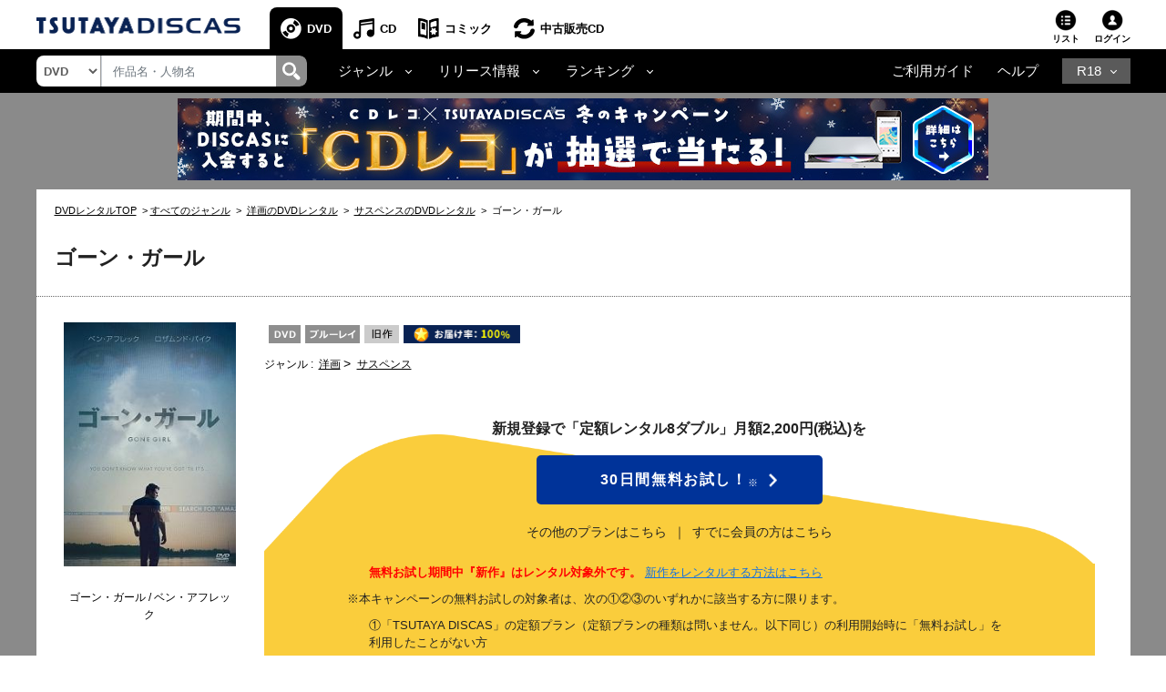

--- FILE ---
content_type: text/css
request_url: https://www.discas.net/netdvd/css/discas/css/alert_wishlist.css?20250924
body_size: 1400
content:
/* @CHARSET "ISO-8859-1"; */
@charset "utf-8";

.add-control {
  margin: 0;
  padding: 0;
  -webkit-box-sizing: border-box;
  box-sizing: border-box;
}

.add-control {
  font-size: 62.5%;
}

.add-control {
  font-family: 'Noto Sans JP', sans-serif;
  font-style: normal;
  font-weight: 500;
  font-size: 101%;
  line-height: 1.6;
  background: #fff;
  color: #111;
}

.add-control.coupon {
  background: #FFD667;
  color: #333;
}

/*
 common
=====================================================================================*/
.dp_pc{
  display: block;
}
.dp_sp{
  display: none;
}

@media (max-width: 768px) {
  .l-contents {
    padding: 10.8vw 0;
  }
  .dp_pc{
    display: none;
  }
  .dp_sp{
    display: block;
  }
}

/*
 l-alartArea
=====================================================================================*/

/* Top screen */
#alertHeaderWishlistPopup {
    border-bottom: 3px solid #000;
}

/* Wishlist screen */
#alertBodyWishPopup {
    margin-bottom: -20px;
    border-radius: 5px;
}
#alertBodyWishPopup > div > label {
  right: 1%;
}

#alertBodyWishPopup > div > div > div {
  margin: auto;
  padding: 10px 0;
}

.l-alartArea{
  height: 39.19px;
}
.add-control{
  background: #d20001;
  color: #fff;
}
.l-alartContents{
  margin: auto;
  padding: 10px 0;
  font-size: 12px;
  font-weight: 600;
  text-align: center;
}
.el-alartLink{
  position: relative;
  text-decoration: underline;
  display: inline-block;
}
.el-alartLink::after{
  position: absolute;
  content: "";
  top: 50%;
  width: 4px;
  height: 4px;
  border: 2px solid;
  border-color: #fff #fff transparent transparent;
  transform: translateY(-50%) rotate(45deg);
}
.el-text{
  flex: 1;
}
.el-alartLink:hover{
  text-decoration: none;
}
/* FAQへ遷移させるリンクを追加する */
.link-alert {
  display: block;
  position: absolute;
  text-align: right;
  top: 8px;
  right: 10px;
}
.link-alert:before {
  content: '？';
  display: inline-block;
  text-align: center;
  width: 20px;
  height: 20px;
  border-radius: 20px;
  margin-right: 5px;
  color: #d20001;
  background: #fff;
  font-size: 14px;
  padding-left: 1px;
  text-decoration: none;
}
.link-alert p:hover {
  color: #ddd;
}
.link-alert:hover:before {
  background: #ddd;
}
.link-alert p {
  display: inline;
  font-size: 15px;
  color: #fff;
  text-decoration: underline;
  font-weight: normal;
}

@media (max-width: 1000px) {
  .l-alartContents{
    width: 93vw;
    flex-direction: column;
  }
  .el-text{
    width: 100%;
  }
  .el-alartLink{
    margin-right: 10px;
  }
}


/*
 l-closeBtn
=====================================================================================*/
.l-closeBtnArea{
  position: relative;
  margin: auto;
}
.label.l-closeBtn{
  position: absolute;
  right: 0;
}
.l-alartArea{
  position: relative;
}
.l-closeBtn {
    color: #fff;
    padding: 0 5px;
    border-radius: .3em;
    border: 1px solid currentColor;
    text-align: center;
    display: table;
    cursor: pointer;
    z-index: 10;
    margin-bottom: 0;
}
.coupon .l-closeBtn {
    color: #333;
    padding: 0 5px;
    border-radius: .3em;
    border: 1px solid currentColor;
    text-align: center;
    display: table;
    cursor: pointer;
    z-index: 10;
    margin-bottom: 0;
}
.l-alartBtn{
  position: absolute;
  top: 0;
  right: 0;

}
.l-closeBtn:hover {
    cursor: pointer;
}
.l-closeBtn:active {
    background: #f4d600;
}

/* close button */
.action-close {
  position: relative;
  margin: auto;
  height: 39.19px;
}
.action-close .l-closeBtn {
    position: absolute;
    right: 4%;
    top: 50%;
    transform: translateY(-50%);
}

/* ! icon alert */
#alertWishlistIcon {
	font-size: 20px;
	position: absolute;
	top: 10px;
	margin-left: 25px;
}
#alertWishlistIconSP {
	font-size: 17px;
	position: absolute;
	top: 12px;
	right: 55px;
}

/* checkbox */
.add-control .checkbox {
    display: none;
}
@media (max-width: 1000px) {
  .action-close {
    width: 93vw;
  }
  .l-closeBtnArea{
    width: 93vw;
  }
  #alertBodyWishPopup .action-close {
    width: 100%;
  }
}

@media (max-width: 991.98px) {
  .action-close .l-closeBtn {
    right: 0;
    line-height: 1;
    padding: 6px 5px;
  }
  /* Wishlist screen */
  #alertBodyWishPopup {
    font-size: 101%;
    margin-top: 5px;
    margin-bottom: -6px;
  }
  #alertBodyWishPopup {
    border-radius: unset;
  }
  .link-alert p {
    display: none;
  }
}

@media (max-width: 768px) {
  .action-close .l-closeBtn {
    line-height: 0.5;
  }
  .add-control {
    font-size: 125%;
  }
  .spotCouponAlart{
    padding: 20px 0;
  }
  /* Wishlist screen */
  #alertBodyWishPopup {
    font-size: 125%;
  }
  .action-close {
    height: 58.38px;
  }
  #alertHeaderWishlistPopup {
    border-bottom: 1px solid #000;
  }
  .link-alert {
    top: 19px;
  }
}

@media (max-width: 369.98px) {
  .l-alartContents {
    font-size: 11px;
  }
  .action-close {
    height: 52.38px;
  }
  .action-close .l-closeBtn {
    padding: 5px 3px;
  }
  .link-alert {
    top: 16px;
    right: 5px;
  }
}

@media (max-width: 339.98px) {
  .l-alartContents {
    font-size: 10px;
  }
}